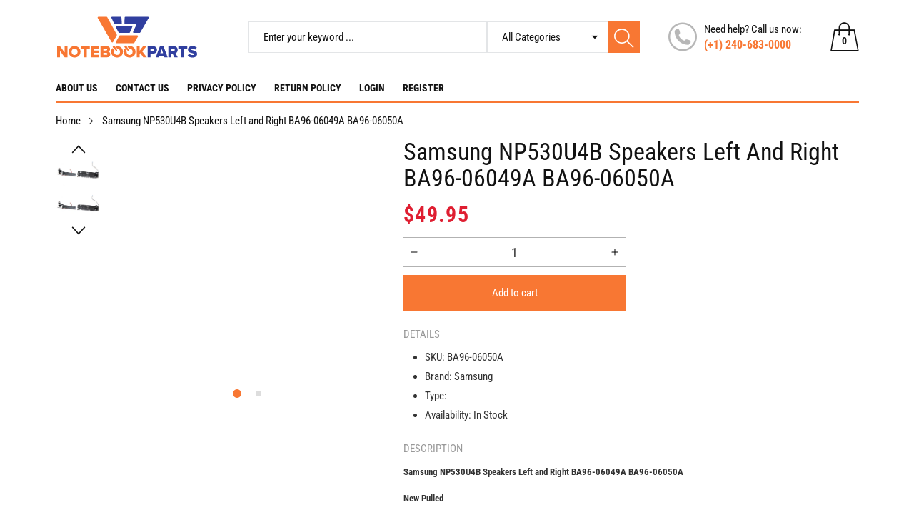

--- FILE ---
content_type: text/css
request_url: https://notebookparts.com/cdn/shop/t/2/assets/component-mobile-facet.css?v=153587702518339121001676975356
body_size: 2068
content:
.facets{display:block}.facets__heading{display:block;color:#1a1b18d9;font-size:1.4rem;line-height:1;margin:0 0 1rem .5rem;width:100%}.facets__reset{margin-left:auto}.facets__disclosure{border:1px solid rgba(26,27,24,.55);margin:0 0 .5rem .5rem;transition:box-shadow var(--duration-short) ease}.facets__summary{padding:1.2rem 4rem 1.2rem 1.5rem;font-size:1.2rem}.disclosure-has-popup[open]>.facets__summary:before{z-index:3}.facets__summary>span{line-height:1.3}.facets__header{padding:1.5rem 0;display:flex;justify-content:space-between;font-size:1.4rem;position:sticky;top:0;z-index:1;background-color:#fff}.facets__list{padding:5px 15px;display:flex;align-items:center;flex-wrap:wrap}.facets__list .facet-checkbox{padding:0;margin:0 0 10px}@media screen and (max-width: 767px){.facets__list{padding:5px 30px}}@media screen and (max-width: 575px){.facets__list{padding:5px 15px}}.facets__item{display:flex;align-items:center;width:50%}.facets__item label,.facets__item input[type=checkbox]{cursor:pointer}.facet-checkbox{padding:0 0 10px;flex-grow:1;position:relative;font-size:15px;display:flex;word-break:break-word;line-height:20px}.facet-checkbox input[type=checkbox]{position:absolute;opacity:0;width:16px;height:16px;top:5px;left:0;z-index:-1;appearance:none;-webkit-appearance:none}.facet-checkbox>svg{margin-right:1.2rem;flex-shrink:0}.facet-checkbox .icon-checkmark{visibility:hidden;position:absolute;left:3px;top:3px;width:10px;height:10px;z-index:5}.facet-checkbox>input[type=checkbox]:checked~.icon-checkmark{visibility:visible}.facet-checkbox--disabled{color:#1a1b1866}.facets__price{display:flex;padding:20px 0;flex-wrap:wrap}@media screen and (max-width: 767px){.facets__price{padding-left:30px;padding-right:30px}}@media screen and (max-width: 575px){.facets__price{padding-left:15px;padding-right:15px}}.facets__price>*+*{margin-left:0}.facets__price .field{align-items:center}.facets__price .field .field__currency{margin-right:10px!important;display:inline-block;font-size:15px}.field-currency{font-size:15px}@media screen and (max-width: 767px){.field-currency{margin-right:10px}}button.facets__button{min-height:0;margin:0 0 0 .5rem;box-shadow:none;padding-top:1.4rem;padding-bottom:1.4rem}.active-facets{display:flex;flex-wrap:wrap;align-items:flex-end;width:100%;margin-left:-1rem;grid-column:1 / span 2;grid-row:2}.active-facets__button-remove,.active-facets__button{padding:5px 2px;text-decoration:none;margin-left:10px;display:block}.active-facets__button-remove span{line-height:20px;display:block;color:#333;text-decoration:underline;font-size:15px}span.active-facets__button-inner{font-size:1rem;min-height:0;min-width:0;padding:0 1rem;display:flex;align-items:center;height:20px;line-height:20px;border-radius:10px;box-shadow:0 0 0 .1rem #1a1b1833;color:#1a1b18;background-color:#fff;border:0}span.active-facets__button-inner *{color:#1a1b18}span.active-facets__button-inner .money{font-size:1rem}@media screen and (min-width: 992px){.active-facets__button{padding:0;margin:0 0 1rem 1rem}span.active-facets__button-inner .money,span.active-facets__button-inner{font-size:1.2rem}}.active-facets__button--light .active-facets__button-inner{box-shadow:0 0 0 .1rem #1a1b1833}.active-facets__button:focus .active-facets__button-inner,.active-facets__button:hover .active-facets__button-inner{background-color:var(--color_primary);color:#fff;border-color:var(--color_primary)}.active-facets__button:focus .active-facets__button-inner *,.active-facets__button:hover .active-facets__button-inner *{color:#fff}.active-facets__button:focus .active-facets__button-inner svg path,.active-facets__button:hover .active-facets__button-inner svg path{stroke:#fff!important}a.active-facets__button:focus-visible,a.active-facets__button:focus{outline:none;box-shadow:none}a.active-facets__button:focus-visible .active-facets__button-inner,a.active-facets__button:focus .active-facets__button-inner{box-shadow:none;outline:none}.active-facets__button svg{width:1.2rem;margin-left:.6rem;pointer-events:none;position:relative;top:0}@media all and (min-width: 992px){.active-facets__button svg{width:1.4rem;position:static}}.active-facets facet-remove:only-child{display:none}.mobile-facets__clear{width:100%;text-decoration:none;height:40px;line-height:38px;background:#fff;border:1px solid rgba(0,0,0,.1);color:#333;display:block;padding:0 15px;text-align:center}.active-facets__button.disabled,.mobile-facets__clear.disabled{pointer-events:none}@media all and (min-width: 768px){.active-facets-mobile{display:none}}.count-bubble{display:flex;justify-content:center;align-items:center;font-size:.9rem;width:1.7rem;height:1.7rem;border-radius:50%;background-color:#1a1b181a;color:#1a1b18;margin-left:.7rem}.count-bubble:empty{visibility:hidden}.count-bubble--dot:empty{visibility:visible}.count-bubble--dot:before{content:"";width:.2rem;height:.2rem;display:block;background-color:#1a1b18;border-radius:50%}.mobile-facets{position:fixed;top:0;left:0;right:0;bottom:0;z-index:100;background-color:#1a1b1880;pointer-events:none}.mobile-facets__wrapper{margin-left:0}.mobile-facets__wrapper .disclosure-has-popup[open]>summary:before{height:100vh;z-index:3}@media screen and (min-width: 768px){.mobile-facets{display:none}}.mobile-facets__inner{background-color:#fff;color:#333;width:calc(100% - 5rem);margin-left:auto;height:100%;overflow-y:auto;pointer-events:all;transition:transform .35s ease;max-width:100%}@media screen and (max-width: 575px){.mobile-facets__inner{width:100%!important}}.menu-opening .mobile-facets__inner{transform:translate(0)}.disclosure-has-popup:not(.menu-opening) .mobile-facets__inner{transform:translate(105vw)}.mobile-facets__header{background-color:#f1f1f1;border-bottom:1px solid rgba(0,0,0,.1);padding:10px 15px;text-align:center;display:flex;position:sticky;top:0;z-index:2}.mobile-facets__header-inner{flex-grow:1;position:relative}.mobile-facets__info{padding:0 15px}@media screen and (max-width: 767px){.mobile-facets__info{padding:0 30px}}@media screen and (max-width: 575px){.mobile-facets__info{padding:0 15px}}.mobile-facets__heading{font-size:20px;margin:0;color:#333}.mobile-facets__count{color:#1a1b18b3;font-size:15px;margin:5px 0 0;flex-grow:1}.mobile-facets__open{text-align:center;width:100%;padding:0;font-size:15px}.mobile-facets__open>*+*{margin-left:5px}@media screen and (max-width: 575px){.mobile-facets__open>*+*{margin-left:0}}.mobile-facets__open svg{width:2rem}.mobile-facets__open line,.mobile-facets__open circle{stroke:#0000004d}details[open] .mobile-facets__open{visibility:hidden}.mobile-facets__close{display:none;align-items:center;justify-content:center;position:fixed;top:0;right:0;width:40px;height:40px;z-index:101;opacity:0;transition:opacity .35s ease}.mobile-facets__close svg{width:20px;height:20px}details.menu-opening .mobile-facets__close{display:flex;opacity:1}details.menu-opening .mobile-facets__close svg{margin:0}@media screen and (max-width: 767px){.collection-sidebar__best-content{padding-left:30px;padding-right:30px}}@media screen and (max-width: 575px){.collection-sidebar__best-content{padding-left:15px;padding-right:15px}}.mobile-facets__close-button{margin-top:10px;padding:10px 30px;text-decoration:none;display:flex;align-items:center;font-size:15px;width:calc(100% - 5.2rem);background-color:transparent;border:0}@media screen and (max-width: 575px){.mobile-facets__close-button{padding-left:15px;padding-right:15px}}.no-js .mobile-facets__close-button{display:none}.mobile-facets__close-button .icon-arrow{transform:rotate(180deg);margin-right:1rem;width:1.3rem}.mobile-facets__main{min-height:calc(100% - 15rem);padding:2.7rem 0 0;position:relative;z-index:1;font-size:15px}.mobile-facets__main .mobile-facets__footer{margin-top:2.7rem}.mobile-facets__details[open] .icon-caret{transform:rotate(180deg)}.no-js .mobile-facets__details{border-bottom:1px solid rgba(26,27,24,.04)}.mobile-facets__highlight{opacity:0;visibility:hidden}.mobile-facets__checkbox:checked+.mobile-facets__highlight{visibility:visible;opacity:1;position:absolute;top:0;left:0;right:0;bottom:0;display:block;background-color:#1a1b180a}.mobile-facets__summary{padding:10px 30px}@media screen and (max-width: 575px){.mobile-facets__summary{padding:10px 15px}}.mobile-facets__summary svg{width:20px;margin-left:auto}.mobile-facets__summary>div,.facets__summary>div{display:flex;align-items:center}.js .mobile-facets__submenu{position:absolute;top:0;width:100%;bottom:0;left:0;background-color:#fff;border:.1rem solid rgba(26,27,24,.2);border-top:none;border-bottom:none;z-index:3;transform:translate(100%);visibility:hidden}.js details[open]>.mobile-facets__submenu{transition:transform .4s cubic-bezier(.29,.63,.44,1),visibility .4s cubic-bezier(.29,.63,.44,1)}.js details[open].menu-opening>.mobile-facets__submenu{transform:translate(0);visibility:visible}.js .menu-drawer__submenu .mobile-facets__submenu{overflow-y:auto}.mobile-facets__item{position:relative}input.mobile-facets__checkbox{width:1.6rem;height:1.6rem;position:absolute;left:4.1rem;top:1.2rem;z-index:0;appearance:none;-webkit-appearance:none}.mobile-facets__label{padding:1.5rem 0 1.5rem 4.5rem;width:100%;background-color:#1a1b18;transition:background-color .2s ease;word-break:break-word;display:flex}.mobile-facets__label>svg{background-color:#1a1b18;position:relative;z-index:2;margin-right:1.2rem;flex-shrink:0}.mobile-facets__label .icon-checkmark{position:absolute;top:1.9rem;left:4.8rem;visibility:hidden}.mobile-facets__label>input[type=checkbox]:checked~.icon-checkmark{visibility:visible}.mobile-facets__arrow,.mobile-facets__summary .icon-caret{margin-left:auto;display:block}.mobile-facets__label--disabled{opacity:.5}.mobile-facets__footer{background-color:#fff;border-top:1px solid rgba(0,0,0,.1);padding:20px 15px;bottom:0;position:sticky;display:flex;z-index:2}@media screen and (max-width: 767px){.mobile-facets__footer{padding:20px 30px}}@media screen and (max-width: 575px){.mobile-facets__footer{padding:20px 15px}}.mobile-facets__footer>*+*{margin-left:1rem}.mobile-facets__footer>*{width:50%}.mobile-facets__footer noscript .button{width:100%}.sorting .button{margin-top:2.4rem;padding-top:1.3rem}.mobile-facets__sort{display:flex;justify-content:space-between}.mobile-facets__sort label{flex-shrink:0}.mobile-facets__sort .select{width:auto}.no-js .mobile-facets__sort .select{position:relative;right:-1rem}.mobile-facets__sort .select .icon-caret{right:0}.mobile-facets__sort .select__select{box-shadow:none}.mobile-facets__sort .select__select option:focus,.mobile-facets__sort .select__select option:hover{color:#fff!important;background-color:var(--color_primary)!important}@media screen and (max-width: 767px){.mobile-facets__sort .select__select{box-shadow:0 0 0 1px #0000004d;color:var(--color_body)}}.facets__price-field{display:flex;flex-wrap:nowrap;align-items:center;justify-content:space-between;width:100%;padding:0 1px}.facets__price-field>*{margin-right:10px}.facets__price-field>*:last-child{margin-right:0}.facets__price-field .facets__price-to{font-size:12px;white-space:nowrap}.facets__price-field .field__input:hover,.facets__price-field .field__input:focus,.facets__price-field .field__input:not(:placeholder-shown),.facets__price-field .field__input:-webkit-autofill,.facets__price-field .customer .field input:focus,.facets__price-field .customer .field input:not(:placeholder-shown),.facets__price-field .customer .field input:-webkit-autofill{padding-top:0!important;padding-right:0!important}price-range .facets__price-range{position:relative;padding-top:35px;width:100%}input[type=range]{position:absolute;left:0;top:8px;-webkit-appearance:none;appearance:none;width:100%;height:0px;background:#333;outline:none;-webkit-transition:.2s;transition:opacity .2s}input[type=range]:focus{outline:0}input[type=range]:focus::-webkit-slider-runnable-track{background:#333}input[type=range]::-webkit-slider-runnable-track{width:100%;height:5px;cursor:pointer;animate:.2s;background:#333;border-radius:1px;box-shadow:none;border:0}input[type=range]::-moz-range-track{width:100%;height:5px;cursor:pointer;animate:.2s;background:#333;border-radius:1px;box-shadow:none;border:0;position:relative;z-index:1}input[type=range]::-ms-track{width:100%;height:5px;cursor:pointer;animate:.2s;background:0 0;border-color:transparent;color:transparent;position:relative;z-index:1}input[type=range]:focus::-ms-fill-upper{background:#333}input[type=range]::-ms-fill-upper{background:#333}input[type=range]::-ms-fill-lower,input[type=range]::-ms-fill-upper{border-radius:1px;box-shadow:none;border:0}input[type=range]::-webkit-slider-thumb{z-index:2;position:relative;box-shadow:0 0 #000;border:1px solid #333;height:18px;width:18px;border-radius:25px;background:#333;cursor:pointer;-webkit-appearance:none;margin-top:-7px}input[type=range]::-moz-range-thumb{z-index:10;position:relative;box-shadow:0 0 #000;border:1px solid #333;height:18px;width:18px;border-radius:25px;background:#333;cursor:pointer}input[type=range]::-ms-thumb{z-index:2;position:relative;box-shadow:0 0 #000;border:1px solid #333;height:18px;width:18px;border-radius:100%;background:#333;cursor:pointer}input[type=range]:focus::-ms-fill-lower{background:#333!important}input[type=range]::-ms-fill-lower{background-color:#333!important}@-moz-document url-prefix(){input[type=range]{pointer-events:none}input[type=range]::-moz-range-thumb{z-index:10;pointer-events:all}}product-filters-component.is-loading{position:relative;min-height:50vh;display:block}product-filters-component.is-loading:after{content:"";position:absolute;top:50%;left:50%;transform:translate(-50%,-50%);height:10px;width:50%;border-radius:5px;background-color:#ddd;animation:loadingOpacity .75s;z-index:6}product-filters-component.is-loading:before{content:"";display:block;position:absolute;top:0;left:0;right:0;bottom:0;background-color:#fffffff2;z-index:5}@media screen and (max-width: 767px){.mobile-facets__open{position:fixed;left:0;right:auto;top:50%;width:auto;transform:translateY(-50%);writing-mode:vertical-lr;background-color:#fffffff2;box-shadow:0 1px 2px #0000004d;display:inline-block;padding:15px 5px}.mobile-facets__open svg{display:none}.mobile-facets__open .mobile-facets__open-label{text-transform:uppercase;font-weight:700;color:var(--color_primary);transform:rotate(180deg);display:block}}
/*# sourceMappingURL=/cdn/shop/t/2/assets/component-mobile-facet.css.map?v=153587702518339121001676975356 */


--- FILE ---
content_type: text/javascript
request_url: https://notebookparts.com/cdn/shop/t/2/assets/product-form.js?v=167980907376363112061676975358
body_size: -155
content:
customElements.get("product-form")||customElements.define("product-form",class extends HTMLElement{constructor(){super(),this.form=this.querySelector("form"),this.form.addEventListener("submit",this.onSubmitHandler.bind(this)),this.cartDropdown=document.querySelector("cart-dropdown-bubble"),this.bundle=document.querySelector("bundle-component"),this.bundle!==null&&this.bundle.querySelector('[type="button"]').addEventListener("click",this.onSubmitBundle.bind(this))}onSubmitHandler(evt){if(evt.preventDefault(),this.submitButton=this.querySelector('[type="submit"]'),this.submitButton.classList.contains("loading"))return;this.submitButton.setAttribute("aria-disabled",!0),this.submitButton.classList.add("loading");const config=fetchConfig("javascript");config.headers["X-Requested-With"]="XMLHttpRequest",this.formData={items:[JSON.parse(serializeForm(this.form))]},this.formQuantity=[],this.formQuantity[JSON.parse(serializeForm(this.form)).id]=JSON.parse(serializeForm(this.form)).quantity,config.body=JSON.stringify({...this.formData,sections:this.cartDropdown.getSectionsToRender().map(section=>section.id),sections_url:window.location.pathname}),ajaxCart(config,this.formQuantity,this.submitButton)}onSubmitBundle(evt){if(evt.preventDefault(),this.bundleButton=this.bundle.querySelector('[type="button"]'),this.bundleButton.classList.contains("loading"))return;this.bundleButton.setAttribute("aria-disabled",!0),this.bundleButton.classList.add("loading");const config=fetchConfig("javascript");config.headers["X-Requested-With"]="XMLHttpRequest";const listCheckbox=this.bundle.querySelectorAll("[data-bundle-checkbox]:checked");this.formData={items:[JSON.parse(serializeForm(this.form))]},this.formQuantity=[],this.formQuantity[JSON.parse(serializeForm(this.form)).id]=JSON.parse(serializeForm(this.form)).quantity,Array.from(listCheckbox).find((checkbox,index)=>{this.formData.items[index+1]={id:checkbox.value,quantity:1},this.formQuantity[checkbox.value]=1}),config.body=JSON.stringify({...this.formData,sections:this.cartDropdown.getSectionsToRender().map(section=>section.id),sections_url:window.location.pathname}),ajaxCart(config,this.formQuantity,this.bundleButton)}});
//# sourceMappingURL=/cdn/shop/t/2/assets/product-form.js.map?v=167980907376363112061676975358


--- FILE ---
content_type: text/javascript
request_url: https://notebookparts.com/cdn/shop/t/2/assets/product-media.js?v=97045270754976550371676975358
body_size: 136
content:
class ProductMedia extends HTMLElement{constructor(){super(),this.slider()}slider(){const thumbnail=find("[data-product-thumbnail]",this),gallery=find("[data-product-gallery]",this);if(gallery&&thumbnail){this.images=findAll("[data-carousel-item] [data-carousel-media-image]",gallery);const numImages=findAll("[data-carousel-item] [data-media-id]",gallery).length,thumbnailsView=numImages>4?4:numImages,galleryInstance=new Swiper(find("[data-carousel-container]",gallery),{init:!1,slidesPerView:1,centeredSlides:!1,loop:numImages>1,loopedSlides:numImages,direction:"horizontal",preloadImages:!1,spaceBetween:7,lazy:{loadPrevNext:!0},navigation:{nextEl:find("[data-carousel-nav-next]",gallery),prevEl:find("[data-carousel-nav-prev]",gallery)},pagination:{el:find("[data-carousel-pagination]",gallery),clickable:!0,modifierClass:"carousel-pagination-",bulletClass:"carousel-pagination-bullet",bulletActiveClass:"carousel-pagination-bullet-active",currentClass:"carousel-pagination-current",totalClass:"carousel-pagination-total",hiddenClass:"carousel-pagination-hidden"}});galleryInstance.init();const position=thumbnail.dataset.productThumbnail;let direction="vertical",slidesPerView=numImages>4?4:numImages;position=="bottom"&&(direction="horizontal",slidesPerView=4);const thumbnailInstance=new Swiper(find("[data-carousel-container]",thumbnail),{init:!1,slidesPerView,loop:numImages>1,loopedSlides:numImages,spaceBetween:10,direction,slidesOffsetBefore:0,centeredSlides:!1,slideToClickedSlide:!0,navigation:{nextEl:find("[data-carousel-nav-next]",thumbnail),prevEl:find("[data-carousel-nav-prev]",thumbnail)}}),thumbnailRender=()=>{if($(thumbnail).is(":visible")){const image=find("[data-carousel-item] img",thumbnail);if(image){const space=thumbnailInstance.params.spaceBetween,wrapperHeight=(image.offsetHeight+space)*thumbnailsView-space;thumbnailInstance.wrapperEl.style.maxHeight=`${wrapperHeight}px`}thumbnailInstance.update()}};thumbnailInstance.on("resize",()=>{thumbnailRender()}),thumbnailInstance.on("init",()=>{thumbnailRender()}),thumbnailInstance.init(),thumbnailInstance.controller.control=galleryInstance,galleryInstance.controller.control=thumbnailInstance,setTimeout(()=>{thumbnailRender(),thumbnailInstance.update(),galleryInstance.update();const idActive=$(gallery.querySelectorAll("[data-carousel-item]")[galleryInstance.activeIndex]).data("carousel-item"),idVariant=$("[data-variant-image]").val();if(idActive!=idVariant){const index=$(`[data-carousel-item="${idVariant}"]`,gallery).data("swiper-slide-index");!Number.isNaN(index)&&index!==void 0&&galleryInstance.slideToLoop(index)}},1e3),$("[data-variant-image]").on("change",event=>{const idImage=$(event.currentTarget).val(),index=$(`[data-carousel-item="${idImage}"]`,gallery).data("swiper-slide-index");!Number.isNaN(index)&&index!==void 0&&galleryInstance.slideToLoop(index)}),galleryInstance.on("slideChangeTransitionStart",()=>{window.pauseAllMedia(),galleryInstance.allowTouchMove=!0}),galleryInstance.on("slideChangeTransitionEnd",()=>{const $this=gallery.querySelectorAll("[data-carousel-item]")[galleryInstance.activeIndex];find("product-model",$this)&&(galleryInstance.allowTouchMove=!1,find("product-model",$this).hasAttribute("loaded")?window.playAllMedia($this):$($this.querySelectorAll("button")[0]).click()),find("deferred-media",$this)&&(find("deferred-media",$this).hasAttribute("loaded")?window.playAllMedia($this):$($this.querySelectorAll("button")[0]).click())})}}}customElements.define("product-media-component",ProductMedia);
//# sourceMappingURL=/cdn/shop/t/2/assets/product-media.js.map?v=97045270754976550371676975358


--- FILE ---
content_type: image/svg+xml
request_url: https://notebookparts.com/cdn/shop/files/Artboard_12_180x.svg?v=1677576144
body_size: 640
content:
<?xml version="1.0" encoding="UTF-8"?>
<svg id="Layer_2" data-name="Layer 2" xmlns="http://www.w3.org/2000/svg" viewBox="0 0 200 80">
  <defs>
    <style>
      .cls-1 {
        fill: #303f9f;
      }

      .cls-2 {
        fill: #f87733;
      }
    </style>
  </defs>
  <g>
    <path class="cls-2" d="m12.54,68.22l-6.55-8.96v8.96h-3.99v-15.48h4.11l6.27,8.52v-8.52h4.02v15.48h-3.85Z"/>
    <path class="cls-2" d="m18.16,60.49c0-4.71,3.55-8.01,8.29-8.01s8.26,3.3,8.26,8.01-3.53,8.01-8.26,8.01-8.29-3.3-8.29-8.01Zm12.49,0c0-2.53-1.65-4.48-4.2-4.48s-4.22,1.95-4.22,4.48,1.65,4.48,4.22,4.48,4.2-1.97,4.2-4.48Z"/>
    <path class="cls-2" d="m39.44,68.22v-12h-4.34v-3.48h12.65v3.48h-4.32v12h-3.99Z"/>
    <path class="cls-2" d="m49.42,68.22v-15.48h11.35v3.48h-7.36v2.41h7.2v3.48h-7.2v2.62h7.36v3.48h-11.35Z"/>
    <path class="cls-2" d="m62.86,68.22v-15.48h8.77c3.06,0,4.53,2,4.53,3.95s-1.18,3.23-2.65,3.55c1.65.26,2.95,1.83,2.95,3.78,0,2.25-1.51,4.2-4.55,4.2h-9.05Zm9.24-10.84c0-.74-.56-1.28-1.37-1.28h-3.88v2.58h3.88c.81,0,1.37-.53,1.37-1.3Zm.3,6.08c0-.77-.56-1.39-1.53-1.39h-4.02v2.79h4.02c.95,0,1.53-.56,1.53-1.39Z"/>
    <path class="cls-2" d="m122.61,68.22l-4.06-5.83-1.04,1.3v4.53h-3.99v-15.48h3.99v6.36l4.76-6.36h4.92l-6.01,7.24,6.34,8.24h-4.9Z"/>
    <path class="cls-1" d="m128.69,68.22v-15.48h7.75c3.48,0,5.39,2.34,5.39,5.15s-1.9,5.13-5.39,5.13h-3.76v5.2h-3.99Zm9.08-10.33c0-1.07-.79-1.67-1.86-1.67h-3.23v3.32h3.23c1.07,0,1.86-.6,1.86-1.65Z"/>
    <path class="cls-1" d="m152.23,68.22l-.77-2.23h-6.1l-.77,2.23h-4.53l5.83-15.48h5.01l5.85,15.48h-4.53Zm-3.83-11.54l-1.97,5.83h3.95l-1.97-5.83Z"/>
    <path class="cls-1" d="m166.29,68.22l-2.6-5.2h-2.04v5.2h-3.99v-15.48h7.75c3.44,0,5.39,2.27,5.39,5.15,0,2.69-1.65,4.13-3.09,4.64l3.16,5.69h-4.57Zm.44-10.35c0-1.04-.88-1.65-1.93-1.65h-3.16v3.32h3.16c1.04,0,1.93-.58,1.93-1.67Z"/>
    <path class="cls-1" d="m176,68.22v-12h-4.34v-3.48h12.65v3.48h-4.32v12h-3.99Z"/>
    <path class="cls-1" d="m184.68,66.04l2.11-2.99c1.11,1.11,2.83,2.04,4.94,2.04,1.37,0,2.21-.53,2.21-1.28,0-2.11-8.77-.42-8.77-6.38,0-2.6,2.21-4.92,6.17-4.92,2.48,0,4.64.74,6.29,2.16l-2.18,2.86c-1.3-1.07-2.99-1.6-4.53-1.6-1.16,0-1.67.46-1.67,1.11,0,1.97,8.75.53,8.75,6.29,0,3.11-2.3,5.18-6.45,5.18-3.13,0-5.32-.97-6.87-2.46Z"/>
    <g>
      <path class="cls-2" d="m84.66,59.33l-4.39-4.69c-.68-.73-.57-1.9.24-2.48h0c.81-.59,1.95-.33,2.43.55l3.08,5.64c.2.37.1.84-.25,1.09h0c-.34.25-.82.2-1.11-.11Z"/>
      <path class="cls-2" d="m101.07,59.33l-4.39-4.69c-.68-.73-.57-1.9.24-2.48h0c.81-.59,1.95-.33,2.43.55l3.08,5.64c.2.37.1.84-.25,1.09h0c-.34.25-.82.2-1.11-.11Z"/>
      <path class="cls-2" d="m85.91,52.48c-.66,0-1.29.07-1.89.19l1.82,3.34s.05,0,.07,0c2.55,0,4.2,1.95,4.2,4.48s-1.65,4.48-4.2,4.48-4.22-1.97-4.22-4.48c0-.86.19-1.65.54-2.33l-2.74-2.92c-1.18,1.37-1.87,3.17-1.87,5.25,0,4.71,3.55,8.01,8.29,8.01s8.26-3.3,8.26-8.01-3.53-8.01-8.26-8.01Z"/>
    </g>
  </g>
  <g>
    <path class="cls-2" d="m114.07,37.53h-23.92c-.42,0-.8.22-1.01.59l-4.96,8.73c-.44.77.12,1.74,1.01,1.74h23.84c.42,0,.8-.22,1.01-.58l5.05-8.73c.45-.77-.11-1.74-1.01-1.74Z"/>
    <path class="cls-1" d="m106.11,24.34h-20.79c-.87,0-1.43.92-1.04,1.69l3.79,7.43c.2.39.6.63,1.04.63h13.68c.46-.01.87-.28,1.06-.7l3.32-7.42c.34-.77-.22-1.64-1.06-1.64Z"/>
    <path class="cls-1" d="m90.91,11.5h-11.82c-.86,0-1.42.9-1.04,1.68l3.74,7.56c.2.4.6.65,1.04.65h8.66c.68,0,1.21-.58,1.16-1.25l-.58-7.56c-.05-.61-.55-1.07-1.16-1.07Z"/>
    <path class="cls-1" d="m130.11,13.25l-11.74,20.27c-.21.36-.59.58-1.01.58h-7.88c-.85,0-1.41-.88-1.06-1.64l4.29-9.4c.35-.77-.21-1.64-1.06-1.64h-14.36c-.67-.01-1.2-.57-1.16-1.24l.41-7.57c.03-.62.54-1.1,1.16-1.1h31.38c.9,0,1.45.97,1.01,1.74Z"/>
    <path class="cls-2" d="m85.53,36.44l-13.36-24.33c-.2-.37-.59-.6-1.02-.6h-11.3c-.89,0-1.45.97-1.01,1.74l19.36,33.6c.45.78,1.57.78,2.02,0l5.31-9.27c.2-.35.2-.78.01-1.14Z"/>
  </g>
  <path class="cls-2" d="m103.46,52.48c-1.04,0-2.01.16-2.91.45l1.76,3.22c.36-.09.75-.14,1.16-.14,2.55,0,4.2,1.95,4.2,4.48s-1.65,4.48-4.2,4.48-4.22-1.97-4.22-4.48c0-.52.07-1.01.2-1.46l-2.91-3.11c-.86,1.26-1.35,2.82-1.35,4.57,0,4.71,3.55,8.01,8.29,8.01s8.26-3.3,8.26-8.01-3.53-8.01-8.26-8.01Z"/>
</svg>

--- FILE ---
content_type: text/javascript
request_url: https://notebookparts.com/cdn/shop/t/2/assets/product-quickview.js?v=128257629752108085251676975358
body_size: -96
content:
class ProductQuickView extends HTMLElement{constructor(){super(),this.quickData=[],this.content=document.getElementById("product-quickview"),this.action=this.querySelector("a"),this.action.addEventListener("click",this.onButtonClick.bind(this))}onButtonClick(event){event.preventDefault(),this.action.classList.add("loading");const handle=this.action.dataset.handle,quickDataUrl=element=>element.handle===handle;this.quickData.some(quickDataUrl)?this.renderSectionFromCache(quickDataUrl,event):this.renderSectionFromFetch(handle,event)}renderSectionFromCache(quickDataUrl,event){const html=this.quickData.find(quickDataUrl).html;this.renderProductGrid(html.querySelector(".main-product-quick-view"))}renderSectionFromFetch(handle,event){const url=`/products/${handle}?view=quick-view`;fetch(url).then(response=>response.text()).then(responseText=>{const html=new DOMParser().parseFromString(responseText,"text/html");this.quickData=[...this.quickData,{html,handle}],this.renderProductGrid(html.querySelector(".main-product-quick-view"))})}renderProductGrid(html){if(this.content.querySelector(".product-quickview-modal__content").innerHTML=html.innerHTML,window.SPR){var t=$('[src*="productreviews.shopifycdn.com"]');t.replaceWith($("<script>").attr("src",t.attr("src"))).remove()}this.action.classList.remove("loading"),document.body.classList.add("modal-loading"),this.content.classList.add("modal-open"),window.onkeyup=event=>{event.code&&event.code.toUpperCase()==="ESCAPE"&&this.closeModal(event)},this.content.querySelectorAll("[data-modal-close]").forEach(button=>button.addEventListener("click",this.closeModal.bind(this)))}closeModal(event){event.preventDefault(),document.body.classList.remove("modal-loading"),this.content.classList.remove("modal-open")}}customElements.define("product-quickview",ProductQuickView);
//# sourceMappingURL=/cdn/shop/t/2/assets/product-quickview.js.map?v=128257629752108085251676975358
